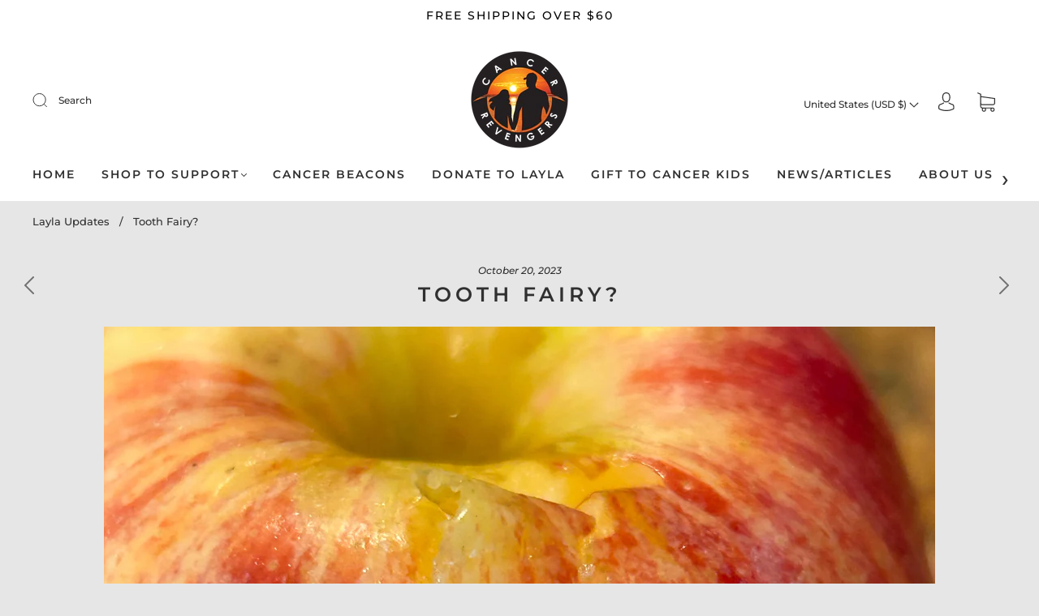

--- FILE ---
content_type: text/css
request_url: https://cancerrevengers.com/cdn/shop/t/9/assets/custom.css?v=60929843993882887651706081558
body_size: -694
content:
/*# sourceMappingURL=/cdn/shop/t/9/assets/custom.css.map?v=60929843993882887651706081558 */
